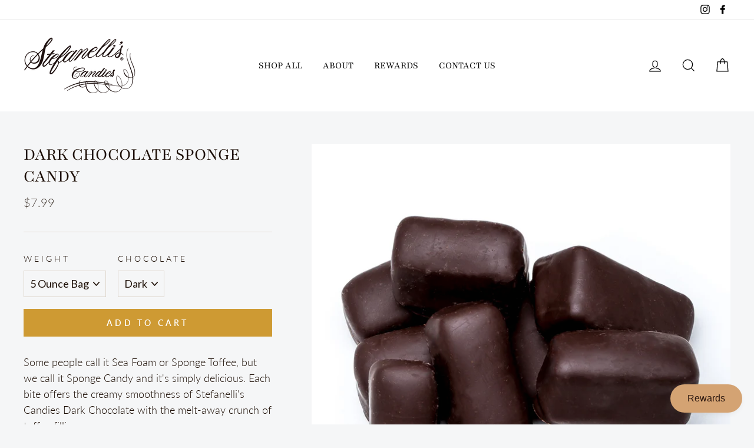

--- FILE ---
content_type: text/css
request_url: https://www.stefanelliscandies.com/cdn/shop/t/6/assets/custom.css?v=88951569903239273731729268431
body_size: 795
content:
#shopify-section-1525881294487 .btn.btn--inverse:hover{color:#aca49b!important;background-color:#fff}.btn.btn--inverse{transition:all .5s}.rte a:not(.btn):after,.rte-setting a:not(.btn):after{display:none}.hero__title{position:relative;transition:all .5s;padding:0 20px}.hero__title:after{border-bottom-color:#1c0e05;content:"";display:block;position:absolute;bottom:0;left:0;right:100%;margin:0 15px;border-bottom:2px solid #000;transition:right .5s}.hero__slide-link{z-index:1}.hero__link a{transition:background-color .5s}.hero__link a:hover{background-color:#fff;color:#000}.megamenu__colection-image{background-position:center,center}.article-blocks .article-block{display:flex;padding:30px 0;align-items:center;justify-content:center}.article-blocks .article-block .article-block-content{width:60%}.article-blocks .article-block .article-block-image{width:40%}.article-blocks .article-block .article-block-image img:first-of-type{display:none}.article-blocks .article-block:nth-of-type(odd){flex-direction:row}.article-blocks .article-block:nth-of-type(2n){flex-direction:row-reverse}.article-blocks .article-block:nth-of-type(odd) .article-block-content *{text-align:right!important}.article-blocks .article-block:nth-of-type(2n) .article-block-content *{text-align:left!important}.article-blocks .article-block .article-block-image,.article-blocks .article-block .article-block-content{padding:15px}.page-full{padding-left:0;padding-right:0}.hero__text-shadow:before{background:radial-gradient(#0006,#0000 60%)}#shopify-section-page-contact-template .page-blocks>div:not(:first-of-type){display:inline-block;width:50%;float:left}#shopify-section-page-contact-template .page-blocks>div:not(:first-of-type) .map-section__overlay{width:auto;margin:0;right:30px}#shopify-section-page-contact-template .page-blocks>div:not(:first-of-type) .map-section{height:425px}#shopify-section-page-contact-template .page-blocks>div:not(:first-of-type) .map-section__overlay{height:350px}#shopify-section-page-contact-template .page-blocks>div:last-of-type{margin-bottom:50px}#shopify-section-page-contact-template .map-section__link{background-color:#154c66}@media only screen and (max-width:768px){#shopify-section-page-contact-template .page-blocks>div:not(:first-of-type){display:block;width:100%}#shopify-section-page-contact-template .page-blocks>div:not(:first-of-type) .map-section{right:0;height:auto;margin:10px 0}#shopify-section-page-contact-template .page-blocks>div:not(:first-of-type) .map-section__overlay{right:0}#shopify-section-page-contact-template .page-blocks>div:not(:first-of-type) .map-section__overlay,#shopify-section-page-contact-template .page-blocks>div:not(:first-of-type) .animation-cropper,#shopify-section-page-contact-template .page-blocks>div:not(:first-of-type) .animation-cropper .animation-contents{width:100%;right:0}.article-blocks .article-block{flex-direction:column!important}.article-blocks .article-block:nth-of-type(odd) .article-block-content *,.article-blocks .article-block:nth-of-type(2n) .article-block-content *{text-align:left!important}.article-blocks .article-block .article-block-content,.article-blocks .article-block .article-block-image{width:100%}}#pickup-details{padding-top:30px}#pickup-details div{padding-bottom:15px}#pickup-details #pickup-number{margin-bottom:15px}#pickup-details input[type=text]{border-color:#ded6cc}.faqs .faq{margin-bottom:30px;cursor:pointer}.faqs .faq .faq-question{position:relative;font-size:20px;margin-bottom:5px;margin-left:35px}.faqs .faq .faq-question:before{position:absolute;content:"";background-image:url("data:image/svg+xml;charset=utf8,%3Csvg xmlns='http://www.w3.org/2000/svg' aria-hidden='true' focusable='false' role='presentation' class='icon icon--wide icon-chevron-down' viewBox='0 0 28 16'%3E%3Cpath d='M1.57 1.59l12.76 12.77L27.1 1.59' stroke-width='2' stroke='%23000' fill='none' fill-rule='evenodd'%3E%3C/path%3E%3C/svg%3E");background-size:15px 15px;background-repeat:no-repeat;background-position:center;top:3px;left:-35px;width:27px;height:27px;transition:all .2s;border:1px solid #ded6cc;border-radius:50%}.faqs .faq .faq-answer{font-size:18px;max-height:0;overflow:hidden;transition:all .2s}.faqs .faq .faq-answer *{font-weight:300!important}.faqs .faq.open .faq-answer{max-height:500px}.faqs .faq.open .faq-question:before{transform:rotate(180deg)}.faqs .faq p,.faqs .faq div{padding-left:0!important}.site-footer .footer__small-text:first-of-type{text-transform:capitalize}.site-footer .footer__social a svg{transition:color .5s}.site-footer .footer__social a:hover svg{color:#ce9a33}.toolbar__menu li a,.toolbar__social li a,.site-nav__icons a svg{transition:color .5s}.toolbar__menu li:hover a,.toolbar__social li:hover a,.site-nav__icons a:hover svg{color:#154c66}.twin-pics{position:relative;margin-bottom:50px!important}.twin-pics .floating-pic{position:absolute;right:0;bottom:-150px}@media only screen and (max-width:768px){.twin-pics{margin-bottom:150px!important}}#evm-instagram-feed #evm-insta #evm-instagram .evm-hover-li-div{margin:0;width:16.66%!important}#evm-instagram-feed #evm-insta #evm-instagram .evm-hover-li-div .evm_img_div{margin:0!important}#evm-insta{margin-bottom:0!important}@media only screen and (max-width:1100px){#evm-instagram-feed #evm-insta #evm-instagram .evm-hover-li-div{width:33.333%!important;margin:0!important}#evm-instagram-feed #evm-insta #evm-instagram .evm-hover-li-div:nth-of-type(5),#evm-instagram-feed #evm-insta #evm-instagram .evm-hover-li-div:nth-of-type(4),#evm-instagram-feed #evm-insta #evm-instagram .evm-hover-li-div:nth-of-type(3){display:none!important}}@media only screen and (max-width:768px){#evm-instagram-feed #evm-insta #evm-instagram .evm-hover-li-div{width:50%!important;margin:0!important}#evm-instagram-feed #evm-insta #evm-instagram .evm-hover-li-div:nth-of-type(5),#evm-instagram-feed #evm-insta #evm-instagram .evm-hover-li-div:nth-of-type(4){display:none!important}#evm-instagram-feed #evm-insta #evm-instagram .evm-hover-li-div:nth-of-type(3){display:block!important}}@media screen and (max-width: 480px){#evm-instagram #evm-hover-li{margin:0!important}}.map-section__link{pointer-events:none}#AddToCart-9596413477168{display:none}
/*# sourceMappingURL=/cdn/shop/t/6/assets/custom.css.map?v=88951569903239273731729268431 */


--- FILE ---
content_type: text/javascript
request_url: https://www.stefanelliscandies.com/cdn/shop/t/6/assets/custom.js?v=99458739237070721811666043360
body_size: -675
content:
function jQuery_defer(method) {
  if (window.jQuery)
    method();
  else
    setTimeout(function() { jQuery_defer(method); }, 50);
}

// FAQs
jQuery_defer(function() {
  $('.faqs .faq').click(function() {
    $(this).toggleClass('open');
  });
});